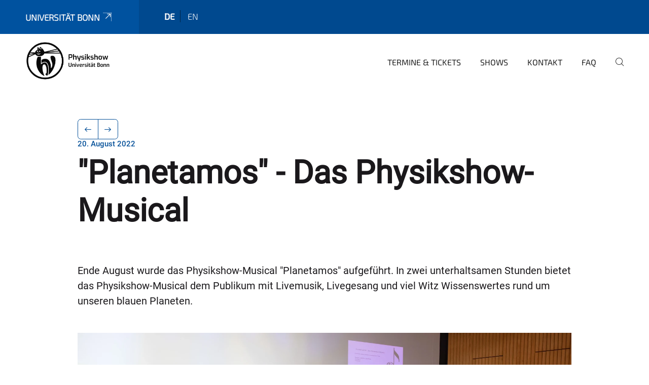

--- FILE ---
content_type: text/html;charset=utf-8
request_url: https://www.physik-astro.uni-bonn.de/physikshow/de/nachrichten/planetamos-das-physikshow-musical
body_size: 5899
content:
<!DOCTYPE html>
<html xmlns="http://www.w3.org/1999/xhtml" lang="de" xml:lang="de">
<head><meta http-equiv="Content-Type" content="text/html; charset=UTF-8" /><link data-head-resource="1" rel="stylesheet" href="/++theme++barceloneta/css/barceloneta.min.css" /><link data-head-resource="1" rel="stylesheet" type="text/css" href="/++theme++unibonn.theme/css/style.css?tag=21-01-2026_12-26-44" /><link rel="canonical" href="https://www.physik-astro.uni-bonn.de/physikshow/de/nachrichten/planetamos-das-physikshow-musical" /><link rel="preload icon" type="image/vnd.microsoft.icon" href="https://www.physik-astro.uni-bonn.de/physikshow/de/favicon.ico" /><link rel="mask-icon" href="https://www.physik-astro.uni-bonn.de/physikshow/de/favicon.ico" /><link href="https://www.physik-astro.uni-bonn.de/de/@@search" rel="search" title="Website durchsuchen" /><link data-bundle="easyform" href="https://www.physik-astro.uni-bonn.de/++webresource++b6e63fde-4269-5984-a67a-480840700e9a/++resource++easyform.css" media="all" rel="stylesheet" type="text/css" /><link data-bundle="multilingual" href="https://www.physik-astro.uni-bonn.de/++webresource++f30a16e6-dac4-5f5f-a036-b24364abdfc8/++resource++plone.app.multilingual.stylesheet/multilingual.css" media="all" rel="stylesheet" type="text/css" /><link data-bundle="plone-fullscreen" href="https://www.physik-astro.uni-bonn.de/++webresource++ac83a459-aa2c-5a45-80a9-9d3e95ae0847/++plone++static/plone-fullscreen/fullscreen.css" media="all" rel="stylesheet" type="text/css" /><script async="True" data-bundle="plone-fullscreen" integrity="sha384-yAbXscL0aoE/0AkFhaGNz6d74lDy9Cz7PXfkWNqRnFm0/ewX0uoBBoyPBU5qW7Nr" src="https://www.physik-astro.uni-bonn.de/++webresource++6aa4c841-faf5-51e8-8109-90bd97e7aa07/++plone++static/plone-fullscreen/fullscreen.js"></script><script data-bundle="plone" integrity="sha384-6Wh7fW8sei4bJMY3a6PIfr5jae6gj9dIadjpiDZBJsr9pJ5gW0bsg0IzoolcL3H0" src="https://www.physik-astro.uni-bonn.de/++webresource++cff93eba-89cf-5661-8beb-464cc1d0cbc7/++plone++static/bundle-plone/bundle.min.js"></script><script type="text/javascript">
var _paq = window._paq || [];
/* tracker methods like "setCustomDimension" should be called before "trackPageView" */
_paq.push(['trackPageView']);
_paq.push(['enableLinkTracking']);
(function() {
var u="https://webstat.hrz.uni-bonn.de/";
_paq.push(['setTrackerUrl', u+'matomo.php']);
_paq.push(['setSiteId', '51']);
var d=document, g=d.createElement('script'), s=d.getElementsByTagName('script')[0];
g.type='text/javascript'; g.async=true; g.defer=true; g.src=u+'matomo.js'; s.parentNode.insertBefore(g,s);
})();
</script><script data-head-resource="1" src="/++theme++unibonn.theme/js/libs.js?tag=21-01-2026_12-26-52"></script><script data-head-resource="1" src="/++theme++unibonn.theme/js/script.js?tag=21-01-2026_12-26-52"></script>
  <meta charset="utf-8"><meta charset="utf-8" /><meta name="twitter:card" content="summary" /><meta property="og:site_name" content="Uni Bonn Zentralinstanz Review" /><meta property="og:title" content="&amp;quot;Planetamos&amp;quot; - Das Physikshow-Musical" /><meta property="og:type" content="website" /><meta property="og:description" content="" /><meta property="og:url" content="https://www.physik-astro.uni-bonn.de/physikshow/de/nachrichten/planetamos-das-physikshow-musical" /><meta property="og:image" content="https://www.physik-astro.uni-bonn.de/physikshow/++resource++plone-logo.svg" /><meta property="og:image:type" content="image/svg+xml" /><meta name="viewport" content="width=device-width, initial-scale=1.0" /><meta name="google-site-verification" content="YOjuqeBAqmzdR-pf_FpF_oKfoBs867YzIIOps17ppEY" /><meta name="generator" content="Plone - https://plone.org/" /></meta>
  <meta http-equiv="X-UA-Compatible" content="IE=edge"><meta charset="utf-8" /><meta name="twitter:card" content="summary" /><meta property="og:site_name" content="Uni Bonn Zentralinstanz Review" /><meta property="og:title" content="&amp;quot;Planetamos&amp;quot; - Das Physikshow-Musical" /><meta property="og:type" content="website" /><meta property="og:description" content="" /><meta property="og:url" content="https://www.physik-astro.uni-bonn.de/physikshow/de/nachrichten/planetamos-das-physikshow-musical" /><meta property="og:image" content="https://www.physik-astro.uni-bonn.de/physikshow/++resource++plone-logo.svg" /><meta property="og:image:type" content="image/svg+xml" /><meta name="viewport" content="width=device-width, initial-scale=1.0" /><meta name="google-site-verification" content="YOjuqeBAqmzdR-pf_FpF_oKfoBs867YzIIOps17ppEY" /><meta name="generator" content="Plone - https://plone.org/" /></meta>
  <meta name="viewport" content="width=device-width, initial-scale=1"><meta charset="utf-8" /><meta name="twitter:card" content="summary" /><meta property="og:site_name" content="Uni Bonn Zentralinstanz Review" /><meta property="og:title" content="&amp;quot;Planetamos&amp;quot; - Das Physikshow-Musical" /><meta property="og:type" content="website" /><meta property="og:description" content="" /><meta property="og:url" content="https://www.physik-astro.uni-bonn.de/physikshow/de/nachrichten/planetamos-das-physikshow-musical" /><meta property="og:image" content="https://www.physik-astro.uni-bonn.de/physikshow/++resource++plone-logo.svg" /><meta property="og:image:type" content="image/svg+xml" /><meta name="viewport" content="width=device-width, initial-scale=1.0" /><meta name="google-site-verification" content="YOjuqeBAqmzdR-pf_FpF_oKfoBs867YzIIOps17ppEY" /><meta name="generator" content="Plone - https://plone.org/" /></meta>
  <title>"Planetamos" - Das Physikshow-Musical — Deutsch</title>
</head>
<body id="visual-portal-wrapper" class="col-content frontend icons-on navigation-theme-navigation_default portaltype-unibonnnews section-nachrichten site-de subsection-planetamos-das-physikshow-musical template-view thumbs-on userrole-anonymous viewpermission-view view-mode is-tilepage" dir="ltr" data-base-url="https://www.physik-astro.uni-bonn.de/physikshow/de/nachrichten/planetamos-das-physikshow-musical" data-view-url="https://www.physik-astro.uni-bonn.de/physikshow/de/nachrichten/planetamos-das-physikshow-musical" data-portal-url="https://www.physik-astro.uni-bonn.de" data-i18ncatalogurl="https://www.physik-astro.uni-bonn.de/plonejsi18n" data-lazy_loading_image_scales="[{&quot;id&quot;: &quot;large&quot;, &quot;value&quot;: 768}, {&quot;id&quot;: &quot;preview&quot;, &quot;value&quot;: 400}, {&quot;id&quot;: &quot;mini&quot;, &quot;value&quot;: 200}, {&quot;id&quot;: &quot;thumb&quot;, &quot;value&quot;: 128}, {&quot;id&quot;: &quot;tile&quot;, &quot;value&quot;: 64}, {&quot;id&quot;: &quot;icon&quot;, &quot;value&quot;: 32}, {&quot;id&quot;: &quot;listing&quot;, &quot;value&quot;: 16}]" data-pat-pickadate="{&quot;date&quot;: {&quot;selectYears&quot;: 200}, &quot;time&quot;: {&quot;interval&quot;: 5 } }" data-pat-plone-modal="{&quot;actionOptions&quot;: {&quot;displayInModal&quot;: false}}"><div class="outer-wrapper">
    <div class="inner-wrapper">

      <div id="fontfamilies">
  <style>@font-face{font-family:'testfont';src: url('https://www.physik-astro.uni-bonn.de/font-families/default-fonts/view/++widget++form.widgets.file_eot/@@download');src: url('https://www.physik-astro.uni-bonn.de/font-families/default-fonts/view/++widget++form.widgets.file_eot/@@download') format('embedded-opentype'),url('https://www.physik-astro.uni-bonn.de/font-families/default-fonts/view/++widget++form.widgets.file_svg/@@download') format('svg'),url('https://www.physik-astro.uni-bonn.de/font-families/default-fonts/view/++widget++form.widgets.file_woff/@@download') format('woff'),url('https://www.physik-astro.uni-bonn.de/font-families/default-fonts/view/++widget++form.widgets.file_ttf/@@download') format('truetype');font-weight:normal;font-style:normal;}.testfont-icon-home:before{content:"\e902";font-family:testfont}.testfont-icon-pencil:before{content:"\e905";font-family:testfont}.testfont-icon-music:before{content:"\e911";font-family:testfont}.testfont-icon-bell:before{content:"\e951";font-family:testfont}
@font-face{font-family:'uni-bonn';src: url('https://www.physik-astro.uni-bonn.de/font-families/unibonn-fonts/view/++widget++form.widgets.file_eot/@@download');src: url('https://www.physik-astro.uni-bonn.de/font-families/unibonn-fonts/view/++widget++form.widgets.file_eot/@@download') format('embedded-opentype'),url('https://www.physik-astro.uni-bonn.de/font-families/unibonn-fonts/view/++widget++form.widgets.file_svg/@@download') format('svg'),url('https://www.physik-astro.uni-bonn.de/font-families/unibonn-fonts/view/++widget++form.widgets.file_woff/@@download') format('woff'),url('https://www.physik-astro.uni-bonn.de/font-families/unibonn-fonts/view/++widget++form.widgets.file_ttf/@@download') format('truetype');font-weight:normal;font-style:normal;}.uni-bonn-icon-arrow-down:before{content:"\e900";font-family:uni-bonn}.uni-bonn-icon-arrow-top:before{content:"\e901";font-family:uni-bonn}.uni-bonn-icon-close:before{content:"\e902";font-family:uni-bonn}.uni-bonn-icon-arrow-right:before{content:"\e903";font-family:uni-bonn}.uni-bonn-icon-arrow-left:before{content:"\e904";font-family:uni-bonn}.uni-bonn-icon-external:before{content:"\e905";font-family:uni-bonn}.uni-bonn-icon-search:before{content:"\e906";font-family:uni-bonn}.uni-bonn-icon-whatsapp-outline:before{content:"\e907";font-family:uni-bonn}.uni-bonn-icon-whatsapp:before{content:"\e908";font-family:uni-bonn}.uni-bonn-icon-youtube:before{content:"\e909";font-family:uni-bonn}.uni-bonn-icon-youtube-outline:before{content:"\e90a";font-family:uni-bonn}.uni-bonn-icon-instagram:before{content:"\e90b";font-family:uni-bonn}.uni-bonn-icon-instagram-outline:before{content:"\e90c";font-family:uni-bonn}.uni-bonn-icon-linkedin:before{content:"\e90d";font-family:uni-bonn}.uni-bonn-icon-linkedin-outline:before{content:"\e90e";font-family:uni-bonn}.uni-bonn-icon-xing:before{content:"\e90f";font-family:uni-bonn}.uni-bonn-icon-xing-outline:before{content:"\e910";font-family:uni-bonn}.uni-bonn-icon-twitter:before{content:"\e911";font-family:uni-bonn}.uni-bonn-icon-twitter-outline:before{content:"\e912";font-family:uni-bonn}.uni-bonn-icon-facebook:before{content:"\e913";font-family:uni-bonn}.uni-bonn-icon-facebook-outline:before{content:"\e914";font-family:uni-bonn}.uni-bonn-icon-navigation:before{content:"\e915";font-family:uni-bonn}.uni-bonn-icon-phone-book:before{content:"\e917";font-family:uni-bonn}.uni-bonn-icon-information:before{content:"\e918";font-family:uni-bonn}.uni-bonn-icon-checkbox:before{content:"\e919";font-family:uni-bonn}.uni-bonn-icon-filter-kachel:before{content:"\e91a";font-family:uni-bonn}.uni-bonn-icon-filter:before{content:"\e91b";font-family:uni-bonn}.uni-bonn-icon-filter-liste:before{content:"\e91c";font-family:uni-bonn}.uni-bonn-icon-delete:before{content:"\e91d";font-family:uni-bonn}.uni-bonn-icon-filter-liste-inaktiv:before{content:"\e91e";font-family:uni-bonn}.uni-bonn-icon-cheackbox-aktiv:before{content:"\e91f";font-family:uni-bonn}.uni-bonn-icon-filter-kachel-aktiv:before{content:"\e920";font-family:uni-bonn}.uni-bonn-icon-event:before{content:"\e921";font-family:uni-bonn}.uni-bonn-icon-video:before{content:"\e922";font-family:uni-bonn}.uni-bonn-icon-phone:before{content:"\e923";font-family:uni-bonn}.uni-bonn-icon-fax:before{content:"\e924";font-family:uni-bonn}.uni-bonn-icon-link:before{content:"\e925";font-family:uni-bonn}.uni-bonn-icon-download:before{content:"\e926";font-family:uni-bonn}.uni-bonn-icon-print:before{content:"\e927";font-family:uni-bonn}.uni-bonn-icon-x:before{content:"\e928";font-family:uni-bonn}.uni-bonn-icon-x-outline:before{content:"\e929";font-family:uni-bonn}.uni-bonn-icon-bluesky:before{content:"\e92a";font-family:uni-bonn}.uni-bonn-icon-bluesky-outline:before{content:"\e92b";font-family:uni-bonn}.uni-bonn-icon-location-2:before{content:"\e916";font-family:uni-bonn}.uni-bonn-icon-mastodon:before{content:"\e92c";font-family:uni-bonn}.uni-bonn-icon-mastodon-outline:before{content:"\e92d";font-family:uni-bonn}
@font-face{font-family:'Uni-Bonn-official';src: url('https://www.physik-astro.uni-bonn.de/font-families/uni-bonn-official/view/++widget++form.widgets.file_eot/@@download');src: url('https://www.physik-astro.uni-bonn.de/font-families/uni-bonn-official/view/++widget++form.widgets.file_eot/@@download') format('embedded-opentype'),url('https://www.physik-astro.uni-bonn.de/font-families/uni-bonn-official/view/++widget++form.widgets.file_svg/@@download') format('svg'),url('https://www.physik-astro.uni-bonn.de/font-families/uni-bonn-official/view/++widget++form.widgets.file_woff/@@download') format('woff'),url('https://www.physik-astro.uni-bonn.de/font-families/uni-bonn-official/view/++widget++form.widgets.file_ttf/@@download') format('truetype');font-weight:normal;font-style:normal;}.Uni-Bonn-official-icon-fakten-zahlen:before{content:"\e900";font-family:Uni-Bonn-official}.Uni-Bonn-official-icon-forschung:before{content:"\e901";font-family:Uni-Bonn-official}.Uni-Bonn-official-icon-informationen:before{content:"\e902";font-family:Uni-Bonn-official}.Uni-Bonn-official-icon-orientierung:before{content:"\e903";font-family:Uni-Bonn-official}.Uni-Bonn-official-icon-transfer:before{content:"\e904";font-family:Uni-Bonn-official}.Uni-Bonn-official-icon-promotion:before{content:"\e905";font-family:Uni-Bonn-official}.Uni-Bonn-official-icon-hochschulsport:before{content:"\e906";font-family:Uni-Bonn-official}.Uni-Bonn-official-icon-it:before{content:"\e907";font-family:Uni-Bonn-official}.Uni-Bonn-official-icon-argelander:before{content:"\e908";font-family:Uni-Bonn-official}.Uni-Bonn-official-icon-diversity:before{content:"\e909";font-family:Uni-Bonn-official}.Uni-Bonn-official-icon-sprache:before{content:"\e90a";font-family:Uni-Bonn-official}.Uni-Bonn-official-icon-veranstaltung:before{content:"\e90b";font-family:Uni-Bonn-official}.Uni-Bonn-official-icon-studieren:before{content:"\e90c";font-family:Uni-Bonn-official}.Uni-Bonn-official-icon-ranking:before{content:"\e90d";font-family:Uni-Bonn-official}.Uni-Bonn-official-icon-beratung:before{content:"\e90e";font-family:Uni-Bonn-official}.Uni-Bonn-official-icon-foerderung:before{content:"\e90f";font-family:Uni-Bonn-official}.Uni-Bonn-official-icon-qualitaetssicherung:before{content:"\e910";font-family:Uni-Bonn-official}.Uni-Bonn-official-icon-lernplattform:before{content:"\e911";font-family:Uni-Bonn-official}.Uni-Bonn-official-icon-alumni:before{content:"\e912";font-family:Uni-Bonn-official}.Uni-Bonn-official-icon-postdocs:before{content:"\e913";font-family:Uni-Bonn-official}.Uni-Bonn-official-icon-strategie:before{content:"\e914";font-family:Uni-Bonn-official}.Uni-Bonn-official-icon-lehre:before{content:"\e91c";font-family:Uni-Bonn-official}.Uni-Bonn-official-icon-exellenz:before{content:"\e91d";font-family:Uni-Bonn-official}.Uni-Bonn-official-icon-multiplikatoren:before{content:"\e91e";font-family:Uni-Bonn-official}.Uni-Bonn-official-icon-kontakt:before{content:"\e91f";font-family:Uni-Bonn-official}.Uni-Bonn-official-icon-ort:before{content:"\e920";font-family:Uni-Bonn-official}.Uni-Bonn-official-icon-international:before{content:"\e921";font-family:Uni-Bonn-official}.Uni-Bonn-official-icon-sprechstunde:before{content:"\e922";font-family:Uni-Bonn-official}.Uni-Bonn-official-icon-fortbildung:before{content:"\e923";font-family:Uni-Bonn-official}.Uni-Bonn-official-icon-bibliothek:before{content:"\e924";font-family:Uni-Bonn-official}.Uni-Bonn-official-icon-oeffnungszeiten:before{content:"\e925";font-family:Uni-Bonn-official}.Uni-Bonn-official-icon-auszeichnungen:before{content:"\e926";font-family:Uni-Bonn-official}.Uni-Bonn-official-icon-unie915:before{content:"\e915";font-family:Uni-Bonn-official}.Uni-Bonn-official-icon-unie916:before{content:"\e916";font-family:Uni-Bonn-official}.Uni-Bonn-official-icon-unie917:before{content:"\e917";font-family:Uni-Bonn-official}.Uni-Bonn-official-icon-unie918:before{content:"\e918";font-family:Uni-Bonn-official}.Uni-Bonn-official-icon-unie919:before{content:"\e919";font-family:Uni-Bonn-official}.Uni-Bonn-official-icon-unie91a:before{content:"\e91a";font-family:Uni-Bonn-official}.Uni-Bonn-official-icon-unie91b:before{content:"\e91b";font-family:Uni-Bonn-official}.Uni-Bonn-official-icon-transfer-puzzle:before{content:"\e927";font-family:Uni-Bonn-official}.Uni-Bonn-official-icon-transfer-arrow:before{content:"\e928";font-family:Uni-Bonn-official}</style>
</div>
      

      <div id="unibonn-topbar" class="unibonn-institute-topbar ">
    <div class="container">
        <div class="row">
            <div class="col-md-9" id="topbar-left-wrapper">
                <div id="unibonn-institute-portalname">
                    
                        
                        <p id="unibonn-title"><a href="https://www.uni-bonn.de">Universität Bonn</a></p>
                    
                    
                </div>
                <div id="language-selector">
                    
  <ul class="languageselector">
    
      <li class="currentLanguage  language-de">
        <a href="https://www.physik-astro.uni-bonn.de/physikshow/@@multilingual-selector/d056b913b0e8407e82947c70e71dc6c5/de?set_language=de" title="Deutsch">
          
          de
        </a>
      </li>
    
      <li class=" language-en">
        <a href="https://www.physik-astro.uni-bonn.de/physikshow/@@multilingual-selector/d056b913b0e8407e82947c70e71dc6c5/en?set_language=en" title="English">
          
          en
        </a>
      </li>
    
  </ul>


                </div>
            </div>
            <div class="col-md-3" id="topbar-right-wrapper">
                
  

            </div>
        </div>
    </div>
</div>

      <header id="company-header" class="unibonn">

    <div class="header-template-0 header-image-size-1">
      <div class="container">
        <div id="company-topbar" class="container ">
          
  <div id="company-logo">
    
      <a class="portal-logo logo_desktop" href="https://www.physik-astro.uni-bonn.de/physikshow/de" title="Uni Bonn Zentralinstanz Review">
        <img alt="Uni Bonn Zentralinstanz Review" title="Uni Bonn Zentralinstanz Review" src="https://www.physik-astro.uni-bonn.de/physikshow/de/@@logo?logo_type=logo_desktop" />
      </a>
    
      <a class="portal-logo logo_mobile" href="https://www.physik-astro.uni-bonn.de/physikshow/de" title="Uni Bonn Zentralinstanz Review">
        <img alt="Uni Bonn Zentralinstanz Review" title="Uni Bonn Zentralinstanz Review" src="https://www.physik-astro.uni-bonn.de/physikshow/de/@@logo?logo_type=logo_mobile" />
      </a>
    
      <a class="portal-logo logo_mobile_navigation" href="https://www.physik-astro.uni-bonn.de/physikshow/de" title="Uni Bonn Zentralinstanz Review">
        <img alt="Uni Bonn Zentralinstanz Review" title="Uni Bonn Zentralinstanz Review" src="https://www.physik-astro.uni-bonn.de/physikshow/de/@@logo?logo_type=logo_mobile_navigation" />
      </a>
    
  </div>

          
  <div class="language-selector-container">
    <div class="language-selector">
      
        <div>
          <span class="text">de</span>
          <span class="icon interaktiv-icon-basetilestheme-arrow-top"></span>
        </div>
      
        
      
      <ul class="lang-dropdown">
        <li class="selected">
          <a href="https://www.physik-astro.uni-bonn.de/physikshow/@@multilingual-selector/d056b913b0e8407e82947c70e71dc6c5/de?set_language=de">de</a>
        </li>
        <li class="">
          <a href="https://www.physik-astro.uni-bonn.de/physikshow/@@multilingual-selector/d056b913b0e8407e82947c70e71dc6c5/en?set_language=en">en</a>
        </li>
      </ul>
    </div>
  </div>

          <div id="navigation-overlay"></div>
          

  <div class="sidenavigation-links">
    <button id="toggle-navigation" class="sidenavigation-link" aria-label="Toggle Navigation">
      <i class="icon-unibonn-navigation"></i>
    </button>
    
  </div>

  
    <div id="company-navigation-main" class="desktop">
      <nav class="main-navigation">
        
  <ul class="main-navigation-sections">
    
      <li class="section-0">
        <a class="" href="https://www.physik-astro.uni-bonn.de/physikshow/de/termine" data-uid="cbc88f0f45ab4d709591dbb76ba2fcec">
          Termine &amp; Tickets
        </a>
      </li>
    
      <li class="section-0">
        <a class="" href="https://www.physik-astro.uni-bonn.de/physikshow/de/shows" data-uid="d33b2c73bcd54884acca926d4f84aec2">
          Shows
        </a>
      </li>
    
      <li class="section-0">
        <a class="" href="https://www.physik-astro.uni-bonn.de/physikshow/de/kontakt" data-uid="fd321edbf05042578888870a2934967a">
          Kontakt
        </a>
      </li>
    
      <li class="section-0">
        <a class="" href="https://www.physik-astro.uni-bonn.de/physikshow/de/faq" data-uid="7a5badc5c99243b6a40ddf2374cc2ff6">
          FAQ
        </a>
      </li>
    
    
        <li class="search">
          <a href="https://www.physik-astro.uni-bonn.de/physikshow/de/search" title="suchen">
            <i class="icon-unibonn icon-unibonn-search"></i>
          </a>
        </li>
    
  </ul>

      </nav>
    </div>

    <div id="company-navigation" class="menu">
      <button class="close-navigation-menu close-desktop-navigation" aria-label="schließen">
        <i class="icon-unibonn-close"></i>
      </button>

      <div id="navigation-menu-header">
        
          <a class="portal-logo logo_mobile_menu" href="https://www.physik-astro.uni-bonn.de/physikshow/de" title="Uni Bonn Zentralinstanz Review">
            <img alt="Uni Bonn Zentralinstanz Review" title="Uni Bonn Zentralinstanz Review" src="https://www.physik-astro.uni-bonn.de/physikshow/de/@@logo?logo_type=logo_mobile_navigation" />
          </a>
        

        <ul class="navigation-menu-header-actions">
          
            <li>
              <a class="open-search" href="https://www.physik-astro.uni-bonn.de/physikshow/de/search" title="suchen">
                <i class="icon-unibonn icon-unibonn-search"></i>
              </a>
            </li>
          
          <li>
            <a class="close-navigation-menu" id="close-navigation" title="schließen">
              <i class="icon-unibonn-navigation"></i>
            </a>
          </li>
        </ul>
      </div>

      <div class="searchbar">
        <form action="https://www.physik-astro.uni-bonn.de/physikshow/de/search">
          <button class="start-search" aria-label="Start Search"><i class="left icon-unibonn icon-unibonn-search"></i>
          </button>
          <input class="search-input" type="text" name="SearchableText" aria-label="Search" />
          <button class="clear-search" aria-label="Clear Search"><i class="icon-unibonn icon-unibonn-close"></i>
          </button>
        </form>
      </div>

      <nav class="main-navigation">
        <div class="navigation-level">
          <div class="spinner" style="display: block"></div>
        </div>
      </nav>

    </div>
  

        </div>
      </div>
      
  

    </div>

  </header>

      <div id="anchors"></div>

      <div id="company-content" class="container-fluid main-content-wrapper">
        <div class="row status-message-row set-max-width">
          <aside id="global_statusmessage" class="container">
      

      <div>
      </div>
    </aside>
        </div>
        <nav class="breadcrumbs"></nav>
        <main id="main-container" class="row">
          <div id="column1-container"></div>
          <div class="col-xs-12 col-sm-12 no-padding">
              <article id="content">

            

              <header>

                <div id="viewlet-above-content-title"><div id="unibonn-jump-links">
     <a href="#" class="jump-to-top"><i class="icon icon-unibonn-arrow-top"></i></a>
</div>
</div>

                
  
    <nav class="pagination-wrapper">
      <ul class="pagination">
        <li class="previous page-item">
          <a class="page-link" title="Zur vorherigen Seite navigieren" href="https://www.physik-astro.uni-bonn.de/physikshow/de/nachrichten/weihnachtsphysikshow-physikalischer-adventskalender">
            <span class="arrow"></span>
          </a>
        </li>
        <li class="next page-item">
          <a class="page-link" title="Zur nächsten Seite navigieren" href="https://www.physik-astro.uni-bonn.de/physikshow/de/nachrichten/physikshow-200-jahre-rudolf-clausius">
            <span class="arrow"></span>
          </a>
        </li>
      </ul>
    </nav>

    
      <span id="news-timestamp">20. August 2022</span>
    
    <h1 id="news-title">
      <span class="long">"Planetamos" - Das Physikshow-Musical</span>
      <span class="short">"Planetamos" - Das Physikshow-Musical</span>
    </h1>
    <h2 id="news-subtitle">
      <span></span>
    </h2>
  


                <div id="viewlet-below-content-title"><section id="section-byline">

  

  
    
  

</section></div>

                
  
    <div id="news-description"><p>Ende August wurde das Physikshow-Musical "Planetamos" aufgeführt. In zwei unterhaltsamen Stunden bietet das Physikshow-Musical dem Publikum mit Livemusik, Livegesang und viel Witz Wissenswertes rund um unseren blauen Planeten.</p></div>
  


                <div id="viewlet-below-content-description"></div>

              </header>

              <div id="viewlet-above-content-body"></div>

              <div id="content-core">
                
  

    
    
      <div id="news-leadimage">
        <img src="https://www.physik-astro.uni-bonn.de/physikshow/de/nachrichten/planetamos-das-physikshow-musical/physikshow-22_bfro_240_a.jpg/@@images/image/leadimagesize" title="Verbeugung" alt="Verbeugung" height="3200" width="4800" />
        <div class="sub">
          <div>
              <span class="description">
                Verbeugung
                  
              </span>
            <small class="copyright">© Barbara Frommann</small>
          </div>
          <div>
            <span id="download-images">Alle Bilder in Originalgröße herunterladen</span>
            <small class="disposal-notice">Der Abdruck im Zusammenhang mit der Nachricht ist kostenlos, dabei ist der angegebene Bildautor zu nennen.</small>
          </div>
        </div>
      </div>
    
    <form method="POST" style="display: none">
      <button type="submit" name="download_images"></button>
    <div id="formfield-form-wigdet-unibonn-user-id" class="mb-3 field fieldname-form.wigdet.unibonn-user-id wigdet-mode-input empty" data-fieldname="form.wigdet.unibonn-user-id">
                      <label class="form-label" for="formfield-form-wigdet-unibonn-user-id">
                        UniID
                        <span class="required-field" title="Erforderlich"></span>
                      </label>
                      <input class="form-control text-wigdet required-field protectedemail-field" id="form-wigdet-uni-email" name="form.wigdet.uni-email" type="text" value="" placeholder="+49 69 1234 4678" />
                      <em class="invalid-feedback">Bitte füllen Sie dieses Feld mit dem im Platzhalter angegebenen Beispielformat aus.</em>
                      <div class="form-text">Die Telefonnummer wird gemäß der DSGVO verarbeitet.</div>
                    </div>
                <div style="display: none"><input name="tigger" type="text" value="" /><input type="text" name="unibonn_t" value="jxumSIoRkSp1" data-version="2.0" />
                        </div></form>

    
      <div class="text-content">
        <p>Ende August wurde das Physikshow-Musical "Planetamos" aufgeführt. In zwei unterhaltsamen Stunden bietet das Physikshow-Musical dem Publikum mit Livemusik, Livegesang und viel Witz Wissenswertes rund um unseren blauen Planeten.</p>
      </div>

      
    

    

    <div id="news-contact-files">
      
      
      
      
      <div class="wrapper">
        <label></label>
        
          <div id="news-files">
            
          </div>
        
        
          <div id="news-links">
            <div class="link">
              <label>Weitere Infos</label>
              <p>
                <a href="https://www.physik-astro.uni-bonn.de/physikshow/de/nachrichten/planetamos-das-physikshow-musical/weitere-infos">https://www.physik-astro.uni-bonn.de/physikshow/de/nachrichten/planetamos-das-physikshow-musical/weitere-infos</a>
              </p>
            </div>
          </div>
        
      </div>
    </div>

    <nav class="pagination-wrapper">
      <ul class="pagination">
        <li class="previous page-item">
          <a class="page-link" title="Zur vorherigen Seite navigieren" href="https://www.physik-astro.uni-bonn.de/physikshow/de/nachrichten/weihnachtsphysikshow-physikalischer-adventskalender">
            <span class="arrow"></span>
          </a>
        </li>
        <li class="next page-item">
          <a class="page-link" title="Zur nächsten Seite navigieren" href="https://www.physik-astro.uni-bonn.de/physikshow/de/nachrichten/physikshow-200-jahre-rudolf-clausius">
            <span class="arrow"></span>
          </a>
        </li>
      </ul>
    </nav>
    <div class="col-md-12">
      

      <!-- Navigation -->



    
    </div>

  

              </div>

              <div id="viewlet-below-content-body">


</div>

            
            <footer>
              <div id="viewlet-below-content">
</div>
            </footer>
          </article>
          </div>
          <div id="column2-container"></div>
        </main>
      </div>

      <div id="spinner">
        <div class="spinner-box">
          Wird geladen
        </div>
        <div class="loader">
          <span></span>
          <span></span>
          <span></span>
          <span></span>
        </div>
      </div>
      

      <footer id="company-footer" class="unibonn">
        
        
        
  <div id="upper-footer">
    <div class="container">
      <div class="row">
        <div class="col-md-6">
          
            
            <a class="email" href="https://www.physik-astro.uni-bonn.de/physikshow/de/kontakt">
                Kontakt
            </a>
            <br />
          
          <br />
          
        </div>

        <div class="col-sm-6 col-md-6">
          
            
            <div class="direct-links">
              <a href="https://www.physik-astro.uni-bonn.de/physikshow/de/faq" title="Relevante und häufig gestellte Fragen, kurz und knapp beantwortet. ">FAQ</a>
            </div>
          
          <div class="clear"></div>
          <div class="social-media">
            <a target="_blank" href="https://www.instagram.com/physikshow_uni_bonn" title="Instagram"><i class="icon-unibonn uni-bonn-icon-instagram-outline"></i></a>
            <a target="_blank" href="https://www.facebook.com/Physikshow/" title="Facebook"><i class="icon-unibonn uni-bonn-icon-facebook-outline"></i></a>
            <a target="_blank" href="https://youtube.com/channel/UCOh8s6y-VAMNiLL8xgAkqLw" title="YouTube"><i class="icon-unibonn uni-bonn-icon-youtube-outline"></i></a>
          </div>
        </div>
      </div>
    </div>
  </div>

  <div id="lower-footer">
    <div class="container">
      <div class="row">
        <div class="col-md-6">
          <span class="company-name">
            Physikshow
          </span>
          
          |
          <a class="back-to-main-portal" href="https://www.physik-astro.uni-bonn.de">Zum Hauptportal</a>
          
        </div>
        <div class="col-md-6">
          <div class="site-actions">
            
              <a href="https://www.physik-astro.uni-bonn.de/de/impressum-1">Impressum</a>
            
              <a href="https://www.physik-astro.uni-bonn.de/de/datenschutz">Datenschutz</a>
            
              <a href="https://www.chancengerechtigkeit.uni-bonn.de/de/barrierefreiheit?form.widgets.betroffene_seite__url_=https%3A%2F%2Fwww.physik-astro.uni-bonn.de%2Fphysikshow%2Fde%2Fnachrichten%2Fplanetamos-das-physikshow-musical">Barrierefreiheit</a>
            
          </div>
        </div>
      </div>
    </div>
  </div>


      </footer>

    </div>
  </div><div id="unibonn-scripts"></div></body>
</html>